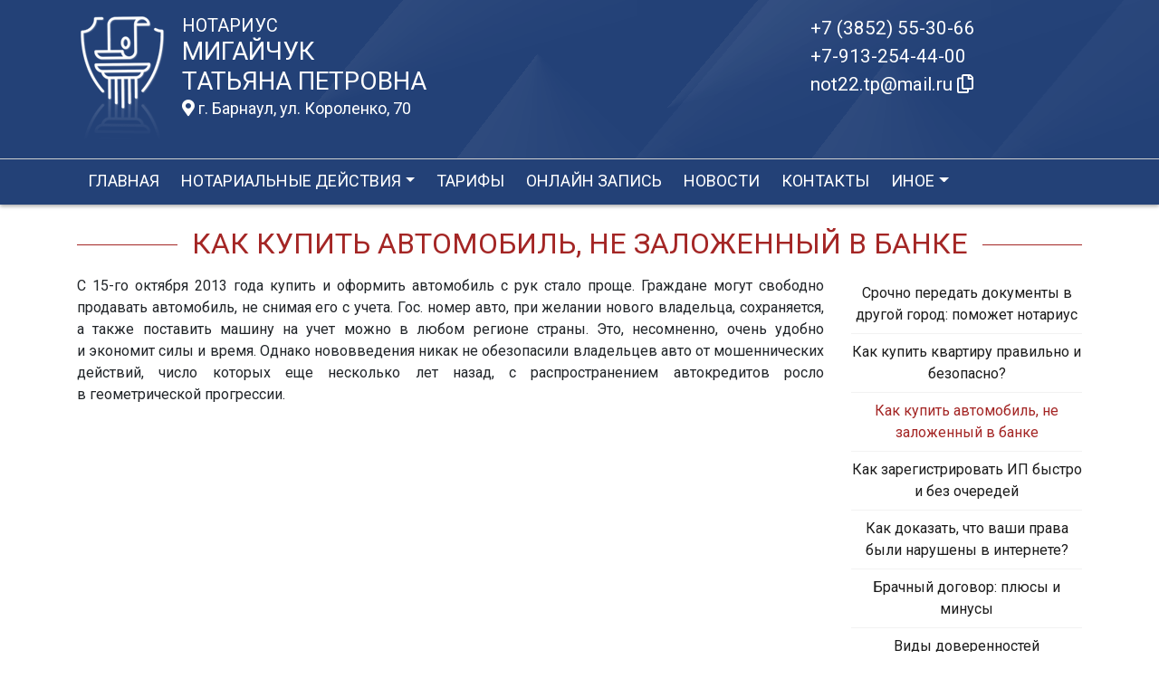

--- FILE ---
content_type: text/html; charset=UTF-8
request_url: https://xn----7sbbhjwqtjfrnjrc5a6o.xn--p1ai/tip/view?id=4
body_size: 8928
content:
<!DOCTYPE html>
<html lang="ru-RU">
<head>
    <meta charset="UTF-8">
    <meta http-equiv="X-UA-Compatible" content="IE=edge">
    <meta name="viewport" content="width=device-width, initial-scale=1">
        <title>Как купить автомобиль, не заложенный в банке | нотариус Мигайчук Татьяна Петровна</title>
    <meta name="apple-mobile-web-app-title" content="нотариус-худякова.рф">
<meta name="application-name" content="нотариус-худякова.рф">
<meta name="og:locale" property="ru_RU">
<meta name="og:type" property="website">
<meta name="og:description" property="Мы рады приветствовать Вас на официальном сайте нотариуса Мигайчук Татьяна Петровна!">
<meta name="og:url" property="https://xn----7sbbhjwqtjfrnjrc5a6o.xn--p1ai/tip/view?id=4">
<meta name="og:site_name" property="нотариус-худякова.рф">
<meta name="fb:admins" property="100001032886653">
<link href="https://plus.google.com/109288727053155742352">
<meta name="description" content="Мы рады приветствовать Вас на официальном сайте нотариуса Мигайчук Татьяна Петровна!">
<script type="application/ld+json">
{
    "@type": "Person",
    "@context": "http://schema.org",
    "name": "нотариус-худякова.рф",
    "url": "https://xn----7sbbhjwqtjfrnjrc5a6o.xn--p1ai",
    "sameAs": []
}
</script>
<script type="application/ld+json">
{
    "@context": "http://schema.org",
    "@type": "WebSite",
    "url": "https://xn----7sbbhjwqtjfrnjrc5a6o.xn--p1ai",
    "name": "Мигайчук Татьяна Петровна"
}
</script>
<script type="application/ld+json">
{
    "@type": "Organization",
    "@context": "http://schema.org",
    "url": "https://xn----7sbbhjwqtjfrnjrc5a6o.xn--p1ai",
    "logo": "https://xn----7sbbhjwqtjfrnjrc5a6o.xn--p1ai/sites/xn----7sbbhjwqtjfrnjrc5a6o_xn--p1ai/logo.png"
}
</script>
<link href="/sites/xn----7sbbhjwqtjfrnjrc5a6o_xn--p1ai/favicon.png" rel="icon" sizes="192x192">
<link href="/sites/xn----7sbbhjwqtjfrnjrc5a6o_xn--p1ai/favicon.png" rel="apple-touch-icon">
<link href="/sites/xn----7sbbhjwqtjfrnjrc5a6o_xn--p1ai/favicon.png" rel="apple-touch-icon" sizes="76x76">
<link href="/sites/xn----7sbbhjwqtjfrnjrc5a6o_xn--p1ai/favicon.png" rel="apple-touch-icon" sizes="120x120">
<link href="/sites/xn----7sbbhjwqtjfrnjrc5a6o_xn--p1ai/favicon.png" rel="apple-touch-icon" sizes="128x128">
<link href="/sites/xn----7sbbhjwqtjfrnjrc5a6o_xn--p1ai/favicon.png" rel="apple-touch-icon" sizes="152x152">
<link href="/sites/xn----7sbbhjwqtjfrnjrc5a6o_xn--p1ai/favicon.png" rel="apple-touch-icon-precomposed" sizes="128x128">
<link href="/sites/xn----7sbbhjwqtjfrnjrc5a6o_xn--p1ai/favicon.png" rel="apple-touch-startup-image">
<meta name="apple-mobile-web-app-capable" content="yes">
<meta name="apple-mobile-web-app-status-bar-style" content="black">
<meta name="msapplication-TileColor" content="#ffffff">
<meta name="msapplication-TileImage" content="/sites/xn----7sbbhjwqtjfrnjrc5a6o_xn--p1ai/favicon.png">
<meta name="theme-color" content="#ffffff">
<link type="image/x-icon" href="/sites/xn----7sbbhjwqtjfrnjrc5a6o_xn--p1ai/favicon.png" rel="shortcut icon">
<link href="/sites/xn----7sbbhjwqtjfrnjrc5a6o_xn--p1ai/favicon.png" rel="image_src">
<meta name="og:image" content="/sites/xn----7sbbhjwqtjfrnjrc5a6o_xn--p1ai/favicon.png">
<meta name="yandex-verification" content="c829fd9490c0ed45">
<noscript><div><img src='https://mc.yandex.ru/watch/72919330' style='position:absolute; left:-9999px;' alt='' /></div></noscript>
<meta name="csrf-param" content="_csrf-frontend">
<meta name="csrf-token" content="3FSObXZlOkUtlmNmkrOE_TVsErLn9wDDpVD7J4J2XcOsNd9eJlJSAnegMjDl37SlRwVd3a6Ta7qIBr9kywASiA==">

<link href="/assets/fea654b0/source/jquery.fancybox.css" rel="stylesheet">
<link href="/assets/fea654b0/source/helpers/jquery.fancybox-buttons.css" rel="stylesheet">
<link href="/assets/fea654b0/source/helpers/jquery.fancybox-thumbs.css" rel="stylesheet">
<link href="/assets/32fa668b/css/all.min.css" rel="stylesheet">
<link href="/assets/1f29e76d/css/bootstrap.css" rel="stylesheet">
<link href="/assets/705d063/css/toast.css" rel="stylesheet">
<link href="https://fonts.googleapis.com/css?family=Roboto:300,400,500,700&amp;display=swap" rel="stylesheet">
<link href="/assets/fbd444f5/css/mainApp.css" rel="stylesheet">
<script>

   
   (function(m,e,t,r,i,k,a){
       m[i]=m[i]||function(){(m[i].a=m[i].a||[]).push(arguments)}; 
       
       m[i].l=1*new Date(); for (var j = 0; j < document.scripts.length; j++) {if (document.scripts[j].src === r) { return; }} k=e.createElement(t),a=e.getElementsByTagName(t)[0],k.async=1,k.src=r,a.parentNode.insertBefore(k,a)
   }) (window, document, "script", "https://mc.yandex.ru/metrika/tag.js", "ym"); 
   ym(72919330, "init", { clickmap:true, trackLinks:true, accurateTrackBounce:true, webvisor:true}); 

   

var bsVersion = 4;
            var flashMessage = function(title, type = 'success', obj = {}){
                var _obj = {title:title, type:type, delay:15000};
                
                _obj = Object.assign(_obj, obj)
                $.toast(_obj);
            }</script></head>


    <body class="bg-white" data-spy="scroll" data-offset="10" data-target="#globalNav">        

            
<header>
    <div class="headerBoxTop pt-3 pb-3">
        <div class="container">

            <div class="logoBox float-none float-md-left text-center text-md-left">
                <div class="logoBoxInner float-left d-none d-md-block pr-3">
                    <a href="/">
                                                    <img src="https://xn----7sbbhjwqtjfrnjrc5a6o.xn--p1ai/sites/xn----7sbbhjwqtjfrnjrc5a6o_xn--p1ai/logo.png" alt="">                                            </a>

                </div>
                <div class="ib float-none float-md-left">
                    <a href="/">
                        <h5 class="mb-0 text-white font-weight-normal text-uppercase">Нотариус</h5>
                        <h3 class="mb-0 text-uppercase font-weight-normal text-white">Мигайчук</h3>
                        <h3 class="mb-0 text-uppercase font-weight-normal text-white">Татьяна Петровна</h3>
                    </a>
                    <a href="/#contacts" class="map-logo d-block d-sm-inline-block fs18 mt-1">
                        <i class="fas fa-map-marker-alt"></i> г. Барнаул, ул. Короленко, 70                    </a>

                                    </div>

                <div class="clearfix"></div>
            </div>



            <div class="telephoneBox float-none float-md-right d-block text-center text-md-left">
                <ul class="nav flex-column">
                    <li class="nav-item"><a href="tel:+73852553066">+7 (3852) 55-30-66</a></li><li class="nav-item"><a href="tel:+79132544400">+7-913-254-44-00</a></li>

                    <li class="nav-item clipboard-js-init" title="Данный электронный адрес (электронная почта) не используется для официальной переписки" data-toggle="tooltip" data-placement="bottom" style="cursor: pointer;" data-clipboard-action="copy" data-clipboard-text="not22.tp@mail.ru" data-clipboard-success="not22.tp@mail.ru &lt;i class=&quot;far fa-copy&quot;&gt;&lt;/i&gt;">not22.tp@mail.ru <i class="far fa-copy"></i></li>
                    
                </ul>
            </div>

            
            
            
            
            
            <div class="clearfix"></div>
        </div>
    </div>

    <div class="headerMenuBox">
        <div class="container">
            <div class="heaaderMenuBoxInner">

                <nav class="navbar navbar-expand-lg ">
                    <div class="navbar-header text-center w-100 pt-1 d-block d-lg-none">
                        <button class="navbar-toggler d-inline-block" type="button" data-toggle="collapse" data-target="#navbarNav" aria-controls="navbarNav" aria-expanded="false" aria-label="Toggle navigation">
                            <span class="navbar-toggler-icon"></span>
                        </button>
                    </div>
                    <div class="collapse navbar-collapse" id="navbarNav">

                        
<ul class="navbar-nav flex-wrap"><li class="nav-item"><a href="/" class="nav-link">Главная</a></li>
<li class="nav-item dropdown"><a href="/notarial-actions/index" class="nav-link dropdown-toggle" data-toggle="dropdown">Нотариальные действия</a>
<div class='dropdown-menu'>
<a href="/notarial-actions/view?id=1" class="nav-link">Наследство</a>
<a href="/notarial-actions/view?id=2" class="nav-link">Завещания</a>
<a href="/notarial-actions/view?id=3" class="nav-link">Уведомления о залоге движимого имущества</a>
<a href="/notarial-actions/view?id=4" class="nav-link">Депозит нотариуса</a>
<a href="/notarial-actions/view?id=5" class="nav-link">Перевод документа в электронный вид и обратно</a>
<a href="/notarial-actions/view?id=6" class="nav-link">Переводы</a>
<a href="/notarial-actions/view?id=7" class="nav-link">Удостоверение фактов</a>
<a href="/notarial-actions/view?id=8" class="nav-link">Списки участников ооо</a>
<a href="/notarial-actions/view?id=9" class="nav-link">Вексели и чеки</a>
<a href="/notarial-actions/view?id=10" class="nav-link">Доверенности и согласия</a>
<a href="/notarial-actions/view?id=11" class="nav-link">Брачно-семейные отношения</a>
<a href="/notarial-actions/view?id=12" class="nav-link">Корпоративные правоотношения</a>
<a href="/notarial-actions/view?id=13" class="nav-link">Копии, подлинность подписи</a>
<a href="/notarial-actions/view?id=14" class="nav-link">Прочие договоры</a>
<a href="/notarial-actions/view?id=15" class="nav-link">Удостоверение медиативных соглашений</a>
<a href="/notarial-actions/view?id=16" class="nav-link">Иное</a>
</div>
</li>
<li class="nav-item"><a href="/tariff/index" class="nav-link">Тарифы</a></li>
<li class="nav-item"><a href="/online" class="nav-link">Онлайн запись</a></li>
<li class="nav-item"><a href="/news" class="nav-link">Новости</a></li>
<li class="nav-item"><a href="/contact" class="nav-link">Контакты</a></li>
<li class="nav-item dropdown"><a href="/other" class="nav-link dropdown-toggle" data-toggle="dropdown">Иное</a>
<div class='dropdown-menu'>
<a href="/contact/team" class="nav-link">Сотрудники</a>
<a href="/other/translator" class="nav-link">ПЕРЕВОДЧИКИ</a>
<a href="/other/free-ur" class="nav-link">Бесплатная юридическая помощь</a>
</div>
</li></ul>
                    </div>
                </nav>
            </div>
        </div>
    </div>
</header>

            
<div class="container">

    
<div class="d-flex align-items-center pb-3 pt-4">
    <div class="holder flex-fill"></div>
    <h2 class="pl-3 pr-3 text-uppercase font-weight-normal m-0 text-center siteColorFont">Как купить автомобиль, не заложенный в банке</h2>    <div class="holder flex-fill"></div>

</div>
    <div class="row">
        <div class="col-12 col-md-9">
            <p style="text-align: justify;">С&nbsp;15-го октября 2013 года купить и&nbsp;оформить автомобиль с&nbsp;рук стало проще. Граждане могут свободно продавать автомобиль, не&nbsp;снимая его с&nbsp;учета. Гос. номер авто, при желании нового владельца, сохраняется, а&nbsp;также поставить машину на&nbsp;учет можно в&nbsp;любом регионе страны. Это, несомненно, очень удобно и&nbsp;экономит силы и&nbsp;время. Однако нововведения никак не&nbsp;обезопасили владельцев авто от&nbsp;мошеннических действий, число которых еще несколько лет назад, с&nbsp;распространением автокредитов росло в&nbsp;геометрической прогрессии.</p>
<p style="text-align: justify;">&nbsp;</p>
<p style="text-align: justify;"><iframe src="https://www.youtube.com/embed/nDe0Pr2oN3M" width="560" height="315" frameborder="0" allowfullscreen="allowfullscreen"></iframe></p>
<p style="text-align: justify;">&nbsp;</p>
<p style="text-align: justify;">Схема, по&nbsp;которой действовали преступники, была проста: на&nbsp;третьих лиц брался автокредит (чаще всего, этим подставным людям платили копейки за&nbsp;&laquo;работу&raquo;), затем машина, находящаяся в&nbsp;залоге, фиктивно перепродавалась несколько раз. А&nbsp;дальше автомобиль реально продавался обычному человеку, которому эта машина приглянулась, и&nbsp;который понятия не&nbsp;имел о&nbsp;ее&nbsp;истории. И&nbsp;именно ему, добросовестному покупателю через какое-то время банк сообщал, что машина находится в&nbsp;залоге. Выхода два: либо выплачивать банку чужой кредит, либо машину заберут в&nbsp;счет долга.</p>
<p style="text-align: justify;">Еще несколько лет назад число подобных преступлений было огромным. Пострадавшие от&nbsp;действий мошенников добросовестные покупатели судились, писали письма в&nbsp;различные инстанции, пытались найти предыдущих хозяев машины, но&nbsp;все эти меры не&nbsp;приносили ощутимого результата. Пока не&nbsp;начал работать Реестр уведомлений о&nbsp;залогах движимого имущества.</p>
<p style="text-align: justify;">&nbsp;</p>
<p style="text-align: center;"><a href="../uploads/tips/kak-kupit-avtomobil-ne-zalojenniy-v-banke.jpg" rel="fancybox"><img class="lazyload img-fluid" data-src="../uploads/tips/kak-kupit-avtomobil-ne-zalojenniy-v-banke.jpg" /></a></p>
<p style="text-align: justify;">&nbsp;</p>
<p style="text-align: justify;">От&nbsp;приобретения заложенного автомобиля покупателя убережет проверка машины через этот реестр, который был создан Федеральной нотариальной палатой в&nbsp;соответствии с&nbsp;Федеральным законом №&nbsp;379. Сейчас в&nbsp;нем уже зарегистрированы миллионы уведомлений. И&nbsp;это крупнейшая база объектов имущества, на&nbsp;которых &laquo;висят&raquo; долги. Вбив в&nbsp;реестре VIN автомобиля, вы&nbsp;сможете увидеть информацию о&nbsp;том, в&nbsp;залоге автомобиль или нет. И&nbsp;даже если по&nbsp;каким-то причинам сведений о&nbsp;залоге автомобиля, на&nbsp;самом деле купленного в&nbsp;кредит, там не&nbsp;оказалось (например, банк не&nbsp;предоставил их&nbsp;либо предоставил с&nbsp;опозданием), не&nbsp;беда. Согласно закону, если на&nbsp;момент приобретения покупатель не&nbsp;мог найти в&nbsp;реестре сведений о&nbsp;том, что имущество (автомобиль) были заложены, то&nbsp;он&nbsp;освобождается от&nbsp;обязательств&nbsp;&mdash; убытки понесет банк, который не&nbsp;внес в&nbsp;реестр сведения вовремя. Чтобы иметь &laquo;железные&raquo; доказательства, не&nbsp;потерять машину и&nbsp;не&nbsp;выплачивать чужие долги, в&nbsp;случае, если авто все-таки окажется в&nbsp;залоге у&nbsp;банка, нужно просто зайти к&nbsp;любому нотариусу, который выдаст выписку из&nbsp;реестра на&nbsp;конкретную дату и&nbsp;время о&nbsp;том, что такой-то автомобиль не&nbsp;находится в&nbsp;залоге. Тогда, даже если возникнет спорная ситуация, банк уже не&nbsp;сможет обязать вас платить чужой кредит. И&nbsp;машина тоже останется вашей. Услуга эта недорога&nbsp;&mdash; 40&nbsp;рублей за&nbsp;каждую страницу выписки, плюс техническая работа, то&nbsp;есть сумма составит около 200-300 рублей.</p>
<p style="text-align: justify;">&nbsp;</p>
<p style="text-align: center;"><a href="../uploads/tips/zalogavto2-616x1024.jpg" rel="fancybox"><img class="lazyload img-fluid" data-src="../uploads/tips/zalogavto2-616x1024.jpg" /></a></p>
<p style="text-align: justify;">&nbsp;</p>
<p style="text-align: justify;">Если все документы проверены,&nbsp;нотариальная выписка&nbsp;из&nbsp;реестра на&nbsp;руках и&nbsp;машина в&nbsp;порядке, можно переходить к&nbsp;заключению сделки. Она включает в&nbsp;себя два этапа. Сначала заполняется бланк о&nbsp;купле-продаже транспортного средства, а&nbsp;затем машина проходит процедуру переоформления на&nbsp;нового владельца (не&nbsp;снимая с&nbsp;учета).</p>
<p style="text-align: justify;">Вот вы&nbsp;и&nbsp;владелец своего нового авто. Теперь в&nbsp;течение 10-ти дней вы&nbsp;должны зарегистрировать автомобиль на&nbsp;свое имя. Помните, что машина продается с&nbsp;гос. номером, и&nbsp;выдача &laquo;транзитов&raquo; не&nbsp;осуществляется.</p>
<p style="text-align: justify;">&nbsp;</p>
<p style="text-align: center;"><a href="../uploads/tips/notaryreestrzalogovprinta144jfizv.jpg" rel="fancybox"><img class="lazyload img-fluid" data-src="../uploads/tips/notaryreestrzalogovprinta144jfizv.jpg" /></a></p>
<p style="text-align: justify;">&nbsp;</p>
<p style="text-align: justify;">Снятие автомобиля с&nbsp;учета, все&nbsp;же, осуществляется в&nbsp;случаях, если:<br />&ndash; автомобиль продадут за&nbsp;границу;<br />&ndash;&nbsp;автомобиль сдается на&nbsp;утилизацию.</p>
<p style="text-align: justify;">Чтобы переоформить авто, понадобится два набора документов&nbsp;&mdash; со&nbsp;стороны&nbsp;нынешнего и&nbsp;будущего владельцев. От&nbsp;продавца будут нужны:<br />&ndash; ПТС;<br />&ndash;&nbsp;свидетельство о&nbsp;регистрации транспортного средства;<br />&ndash;&nbsp;паспорт гражданина.</p>
<p style="text-align: justify;">От&nbsp;покупателя:<br />&ndash;&nbsp;паспорт гражданина;<br />&ndash; полис ОСАГО.</p>
<p style="text-align: justify;">&nbsp;</p>
<p style="text-align: justify;"><strong>Источник: https://notariat.ru/sovet/</strong></p>


        </div>
        <div class="d-none d-md-block col-3">
            

<ul class="nav flex-column tipMenu"><li class="nav-item text-center pb-2 pt-2"><a href="/tip/view?id=2">Срочно передать документы в другой город: поможет нотариус</a></li>
<li class="nav-item text-center pb-2 pt-2"><a href="/tip/view?id=3">Как купить квартиру правильно и безопасно?</a></li>
<li class="nav-item text-center pb-2 pt-2 active"><a href="/tip/view?id=4">Как купить автомобиль, не заложенный в банке</a></li>
<li class="nav-item text-center pb-2 pt-2"><a href="/tip/view?id=5">Как зарегистрировать ИП быстро и без очередей</a></li>
<li class="nav-item text-center pb-2 pt-2"><a href="/tip/view?id=6">Как доказать, что ваши права были нарушены в интернете?</a></li>
<li class="nav-item text-center pb-2 pt-2"><a href="/tip/view?id=7">Брачный договор: плюсы и минусы</a></li>
<li class="nav-item text-center pb-2 pt-2"><a href="/tip/view?id=8">Виды доверенностей</a></li>
<li class="nav-item text-center pb-2 pt-2"><a href="/tip/view?id=9">Возврат долга: как не потерять деньги</a></li>
<li class="nav-item text-center pb-2 pt-2"><a href="/tip/view?id=10">Депозит нотариуса: безопасность и комфорт</a></li>
<li class="nav-item text-center pb-2 pt-2"><a href="/tip/view?id=11">Доля в общем имуществе супругов</a></li>
<li class="nav-item text-center pb-2 pt-2"><a href="/tip/view?id=12">Как защитить авторские права</a></li>
<li class="nav-item text-center pb-2 pt-2"><a href="/tip/view?id=13">Как правильно давать в долг. Договор займа.</a></li>
<li class="nav-item text-center pb-2 pt-2"><a href="/tip/view?id=14">Как правильно дарить имущество?</a></li>
<li class="nav-item text-center pb-2 pt-2"><a href="/tip/view?id=15">Как правильно оформить согласие на выезд ребенка за границу</a></li>
<li class="nav-item text-center pb-2 pt-2"><a href="/tip/view?id=16">Как правильно проверить или отменить доверенность?</a></li>
<li class="nav-item text-center pb-2 pt-2"><a href="/tip/view?id=17">Нотариальный тариф за удостоверение сделки купли-продажи недвижимости</a></li>
<li class="nav-item text-center pb-2 pt-2"><a href="/tip/view?id=18">Обеспечение доказательств</a></li>
<li class="nav-item text-center pb-2 pt-2"><a href="/tip/view?id=19">Отказ в совершении нотариального действия</a></li>
<li class="nav-item text-center pb-2 pt-2"><a href="/tip/view?id=20">Подлинность подписи: в каких случаях необходима</a></li>
<li class="nav-item text-center pb-2 pt-2"><a href="/tip/view?id=21">Покупка автомобиля, заложенного в банке: как все сделать правильно?</a></li>
<li class="nav-item text-center pb-2 pt-2"><a href="/tip/view?id=22">Самое важное о составлении завещания</a></li>
<li class="nav-item text-center pb-2 pt-2"><a href="/tip/view?id=23">Свидетельствование верности копий документов</a></li>
<li class="nav-item text-center pb-2 pt-2"><a href="/tip/view?id=24">Свидетельствование верности перевода документа с иностранного языка</a></li>
<li class="nav-item text-center pb-2 pt-2"><a href="/tip/view?id=25">Что лучше – подарить квартиру или завещать?</a></li>
<li class="nav-item text-center pb-2 pt-2"><a href="/tip/view?id=26">Что такое повышенная доказательственная сила нотариального акта?</a></li></ul>
        </div>
    </div>

</div>

            

<footer class="bg-blue text-white pt-3 pl-md-3 pl-0 d-print-none">
    <div class="container-fluid pl-md-5 pl-3">
        <div class="row">
            <div class="col-12 col-md-4 aboutBox ">
                <h5 class="font-weight-normal">Нотариус Мигайчук Татьяна Петровна</h5>

                <div class="line pb-3">
                    <span class="left-line"></span>
                    <span class="right-line"></span>
                </div>

                <div>
                    <p>Алтайский край</p>
<p>Барнаульский нотариальный округ</p>
<p>Регистрационный номер нотариуса в реестре нотариусов и лиц, сдавших квалификационный экзамен: 22/16-н/22</p>
<p>Приказ Управления юстиции Алтайского края &laquo;О назначении на должность нотариуса, занимающегося частной практикой&raquo; № 60-Л от 26.07.1993 г.</p>                </div>

                <div class="mt-2">
                    <a href="/policy" class="text-white">Политика нотариуса в отношении обработки персональных данных</a>

                </div>

                <div class="mt-2">
                    <a href="/callback/personal-data" class="text-white">Обработка и хранение персональных данных на сайте "нотариус-худякова.рф"</a>
                </div>
            </div>

            <div class="col-12 col-md-4">

                <h5 class='font-weight-normal'>Алтайская краевая нотариальная палата</h5><div class='line pb-3'>
                    <span class='left-line''></span>
                    <span class='right-line'></span>
                </div><div class='social-icon-footer'><a href="https://22.notariat.ru"><img class="mr-3" src="/images/footer/alt-palata.png" alt="" style="width:100px"></a><a href='https://vk.com/club109395417' target='_blank'><i class="fab fa-vk"></i></a></div>

            </div>

            <div class="col-12 col-md-4 linkBox text-white">
                <h5 class="font-weight-normal">Полезные ссылки</h5>

                <div class="line pb-3">
                    <span class="left-line"></span>
                    <span class="right-line"></span>
                </div>

                <a href="https://notariat.ru" target="_blank">
                    <img src="/images/footer/logo-fnp.png" alt="">Федеральная нотариальная палата
                </a>

                <a href="https://minjust.gov.ru/" target="_blank">
                    <img src="/images/footer/ministry_of_justice.png" alt="">Управление Министерства юстиции
                </a>

                

                <a href="/other/reestry" target="_blank">
                    <img src="/images/footer/public_reestr.png" alt="">Публичные реестры и сервисы
                </a>
            </div>
        </div>
    </div>

    <div class="container-fluid">
        <div class="w-100 text-right">
            <small><a href="https://сайт-нотариуса.рф/" class="text-white" target="_blank">Работает на платформе "Сайт-нотариуса.рф"</a></small>
        </div>
    </div>
</footer>


        <script src="/js/i18n.js?v=3403315248"></script>
<script src="/assets/e5dff028/jquery.js"></script>
<script src="/assets/7b915ac6/lazysizes.min.js"></script>
<script src="/assets/fea654b0/source/jquery.fancybox.pack.js"></script>
<script src="/assets/a70ebf60/jquery.mousewheel.min.js"></script>
<script src="/assets/fea654b0/source/helpers/jquery.fancybox-buttons.js"></script>
<script src="/assets/fea654b0/source/helpers/jquery.fancybox-media.js"></script>
<script src="/assets/fea654b0/source/helpers/jquery.fancybox-thumbs.js"></script>
<script src="/assets/25815840/yii.js"></script>
<script src="/assets/1f29e76d/js/bootstrap.bundle.js"></script>
<script src="/assets/705d063/js/toast.js"></script>
<script src="https://cdn.jsdelivr.net/npm/bs-custom-file-input/dist/bs-custom-file-input.min.js"></script>
<script src="/assets/4d55adf9/clipboard.min.js"></script>
<script src="/assets/fbd444f5/js/mainApp.js"></script>
<script>;(function () {
  if (!('yii' in window)) {
    window.yii = {};
  }
  if (!('t' in window.yii)) {
    if (!document.documentElement.lang) {
      throw new Error(
        'You must specify the "lang" attribute for the <html> element'
      );
    }
    yii.t = function (category, message, params, language) {
      language = language || document.documentElement.lang;
      var translatedMessage;
      if (
        language === "en-us" ||
        !YII_I18N_JS ||
        !YII_I18N_JS[language] ||
        !YII_I18N_JS[language][category] ||
        !YII_I18N_JS[language][category][message]
      ) {
        translatedMessage = message;
      } else {
        translatedMessage = YII_I18N_JS[language][category][message];
      }
      if (params) {
        Object.keys(params).map(function (key) {
          var escapedParam =
            // https://stackoverflow.com/a/6969486/4223982
            key.replace(/[\-\[\]\/\{\}\(\)\*\+\?\.\\^$\|]/g, '\$&');
          var regExp = new RegExp('\\{' + escapedParam + '\\}', 'g');
          translatedMessage = translatedMessage.replace(regExp, params[key]);
        });
      }
      return translatedMessage;
    };
  }
})();</script>
<script>jQuery(function ($) {
jQuery('a[rel=fancybox]').fancybox({"maxWidth":"90%","maxHeight":"90%","playSpeed":7000,"padding":0,"fitToView":false,"width":"70%","height":"70%","autoSize":false,"closeClick":false,"openEffect":"elastic","closeEffect":"elastic","prevEffect":"elastic","nextEffect":"elastic","closeBtn":false,"openOpacity":true,"helpers":{"title":{"type":"float"},"buttons":[],"thumbs":{"width":68,"height":50},"overlay":{"css":{"background":"rgba(0, 0, 0, 0.8)"}}}});
bsCustomFileInput.init()

		var clipboard = new Clipboard('.clipboard-js-init');
		clipboard.on('success', function(e) {
            if(typeof e.trigger.dataset.clipboardSuccess !== 'undefined') {
              var reset = e.trigger.innerHTML;
              setTimeout(function(){e.trigger.innerHTML = reset;}, 5000);
              e.trigger.innerHTML = e.trigger.dataset.clipboardSuccess;
            }
            
            flashMessage('E-mail скопирован в буфер обмен', 'success', {delay:5000});
		});
		clipboard.on('error', function(e) {
			e.trigger.innerHtml = e.trigger.dataset.clipboardText;
		});
		
});</script>

    </body></html>
